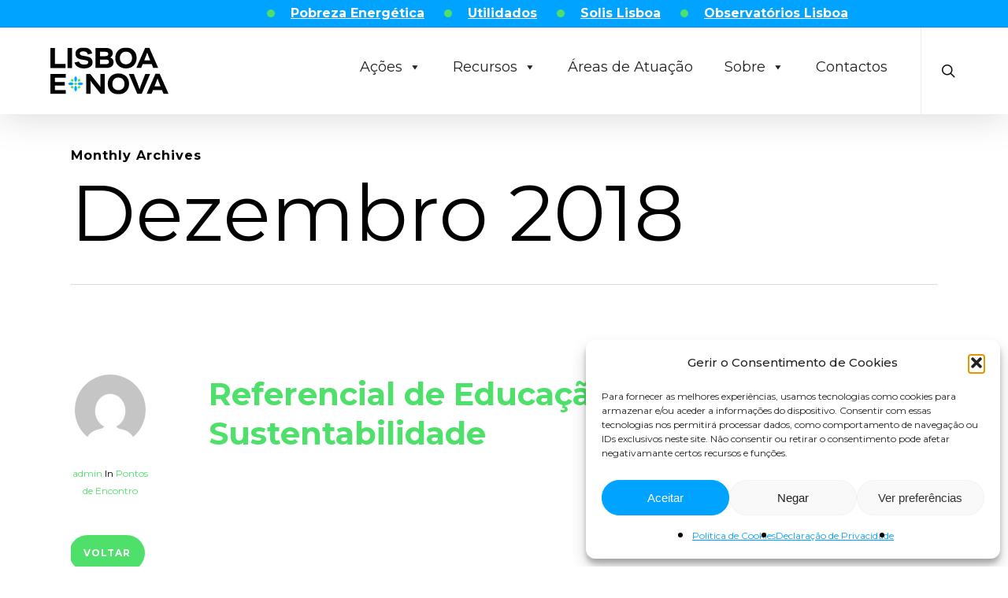

--- FILE ---
content_type: text/css
request_url: https://lisboaenova.org/wp-content/themes/salient-child/style.css?ver=16.0.5
body_size: 17684
content:
/*
Theme Name: Salient Child Theme
Description: This is a custom child theme for Salient
Theme URI:   https://themeforest.net/item/salient-responsive-multipurpose-theme/4363266
Author: ThemeNectar
Author URI:  https://themeforest.net/user/themenectar
Template: salient
Version: 1.0
*/

#header-secondary-outer {
  background-color: #00a3ff;
}

#header-secondary-outer .container {
  width: 100% !important;
  max-width: 100% !important;
}

#header-secondary-outer .nectar-center-text {
  width: 100% !important;
  max-width: 100% !important;
}

.Movemo .nectar-post-grid-filters.animated-in a {
  font-size: 16px !important;
}

a.nectar-button.small.regular.accent-color.regular-button span,
.nectar-milestone.animated-in * {
  font-family: "Montserrat" !important;
}

.Movemo .nectar-post-grid-filters.animated-in a.active {
  color: #000 !important;
  font-weight: 600 !important;
}

.Movemo .content .item-main a {
  font-size: 24px !important;
  line-height: 24px !important;
  padding-right: 50% !important;
}

div#cmplz-document i {
  display: none !important;
}

/* LISTAS BULLETS VERDES */

#secondaryHeaderUL,
#globalSection ul {
  list-style: none;
  padding: 0;
}

/* #secondaryHeaderUL li {
  display: inline-block !important;
  margin-right: 20px !important;
}
#header-secondary-outer ul {
  height: auto !important;
} */

#secondaryHeaderUL li a {
  color: #fff !important;
  margin-right: 5px !important;
  text-decoration: underline !important;
  font-size: 16px !important;
  font-weight: 600 !important;
}

#globalSection .separador span,
#secondaryHeaderUL .separador span {
  width: 10px;
  height: 10px;
  background: #4ee06b;
  display: inline-block;
  border-radius: 50%;
}

#globalSection li {
  display: inline-block !important;
  margin-right: 40px !important;
}

#secondaryHeaderUL li {
  display: inline-block !important;
  margin-right: 20px !important;
}

ul#globalSection,
#secondaryHeaderUL {
  display: flex;
  justify-content: center;
  align-items: center;
}

a.listaA {
  font-size: 22px;
  color: #000;
  font-weight: 800;
}

a.listaA:hover {
  color: #000 !important;
}

/* FIM LISTAS BULLETS VERDES */

/* BOTÕES */

.botao-preto-video-page {
  padding: 10px 25px;
  background: #000;
  border-radius: 50px;
  color: #fff !important;
  position: relative;
  font-size: 10px;
}

.botao-preto-video-page.p45 {
  padding: 14px 15px;
  padding-left: 40px;
  background: #000;
  border-radius: 50px;
  color: #fff !important;
  position: relative;
  font-size: 10px;
}

.botao-preto-video-page:hover,
.botao-preto-testemunhos:hover {
  background: #00a3ff;
  font-weight: 700;
  font-size: 10px;
}

.botao-preto-video-page img {
  position: absolute !important;
  left: 5px !important;
  top: 5px !important;
  font-size: 10px;
}

/*==========================================================================================================*/
.botao-preto {
  padding: 10px 25px;
  background: #000;
  border-radius: 50px;
  color: #fff !important;
  position: relative;
  font-size: 10px;
}

.botao-preto-testemunhos {
  padding: 10px 25px;
  background: #000;
  border-radius: 50px;
  color: #fff !important;
  position: relative;
  font-size: 10px;
}

.botao-preto.p45 {
  padding: 14px 45px;
  padding-left: 10px;
  background: #000;
  border-radius: 50px;
  color: #fff !important;
  position: relative;
  font-size: 10px;
}

.botao-preto:hover,
.botao-preto-testemunhos:hover {
  background: #00a3ff;
  font-weight: 700;
  font-size: 10px;
}

.hover-branco:hover {
  background: #ffffff !important;
  color: #000000 !important;
  font-weight: 700;
}

.hover-branco:hover img {
  filter: invert(100%);
}

.botao-preto img {
  position: absolute !important;
  right: 5px !important;
  top: 5px !important;
}

.btn-voltar img {
  transform: rotate(90deg);
}

.botao-verde {
  padding: 10px 25px;
  background: #4ee06b;
  font-weight: 500;
  border-radius: 50px;
  color: #002c45 !important;
}

.botao-verde:hover {
  background: #fff;
  color: #4ee06b;
  box-shadow: 0px 8px 10px 0px rgba(0, 0, 0, 0.3);
  font-weight: 700;
}

/* FIM BOTÕES */

.numbersRow h2,
.nectar-milestone.animated-in span {
  font-size: 90px !important;
  font-weight: 800 !important;
}

/* .rowMileStoneCenter .nectar-milestone {
  text-align: left !important;
}
.rowMileStoneCenter .vc_column-inner {
  vertical-align: bottom !important;
} */
/* REV SLIDER */

#rev_slider_1_1_wrapper .hesperiden .tp-bullet.selected {
  background: #4ee06b !important;
  border: none !important;
}

#rev_slider_1_1_wrapper .hesperiden .tp-bullet {
  border: none !important;
}

/* FIM REV SLIDER */

/* BG'S */

.newsletterBanner .row-bg.viewport-desktop.using-image {
  background-size: auto !important;
}

.bgDevice .row-bg.viewport-desktop.using-image {
  background-size: 40% !important;
  width: 50% !important;
  height: 50% !important;
}

/* FIM BG'S */

/* FORMCRAFT */
.newsletterBanner h2 {
  line-height: 60px !important;
}

.newsletterBanner form input {
  border-radius: 10px !important;
  border: 1px solid white !important;
}

html
  .formcraft-css
  .fc-form
  .form-element
  .form-element-html
  input[type="text"] {
  height: 40px !important;
}

.powered-by {
  display: none !important;
}

.newsletterBanner label span {
  color: #fff !important;
  font-size: 12px !important;
}

.formcraft-css input[type="checkbox"]:before,
.formcraft-css input[type="radio"]:before {
  border-left: 2px solid #000000 !important;
  border-bottom: 2px solid #000000 !important;
}

html .formcraft-css .fc-form .form-element .form-element-html {
  padding: 5px !important;
}

html .formcraft-css .fc-form .form-element .submit-cover button.submit-button {
  padding: 5px 25px !important;
  background: #000 !important;
  border-radius: 50px !important;
  color: #fff !important;
}

html
  .formcraft-css
  .fc-form
  .form-element
  .submit-cover
  button.submit-button:hover {
  background: #ffffff !important;
  color: #000 !important;
  opacity: 1 !important;
  font-weight: 700;
}

html
  .formcraft-css
  .fc-form
  .form-element
  .submit-cover
  button.submit-button:hover
  span {
  font-weight: 700 !important;
}

html
  .contactosform
  .formcraft-css
  .fc-form
  .form-element
  .submit-cover
  button.submit-button {
  padding: 5px 25px !important;
  background: #4ee06b !important;
  border-radius: 50px !important;
  color: #fff !important;
}

html
  .contactosform
  .formcraft-css
  .fc-form
  .form-element
  .submit-cover
  button.submit-button:hover {
  background: #fff !important;
  opacity: 1 !important;
  font-weight: 700;
}

.page-id-516 form button.button.submit-button:hover span {
  font-weight: 700 !important;
}

html
  .contactosform
  .formcraft-css
  .fc-form
  .form-element
  .submit-cover
  button.submit-button:hover
  span {
  color: #4ee06b !important;
}

.formcraft-css .fc-form.fc-form-2 .form-element .field-cover input,
.formcraft-css .fc-form.fc-form-2 .form-element .field-cover textarea {
  background: transparent !important;
  border-radius: 5px !important;
  border: 2px solid white !important;
}
.formcraft-css .fc-form.fc-form-6 .form-element .field-cover input,
.formcraft-css .fc-form.fc-form-6 .form-element .field-cover textarea {
  background: transparent !important;
  border-radius: 5px !important;
  border: 2px solid white !important;
}
form button.button.submit-button span {
  font-size: 10px !important;
  font-weight: 400 !important;
}

html .contactosform .formcraft-css .fc-form span {
  color: white !important;
  font-size: 10px !important;
}

/* FIM FORMCRAFT */

/*Menu Principal*/

#top .sf-menu li ul li a#menu-nl-btn:hover {
  background-color: #00a3ff !important;
}

li#mega-menu-item-custom_html-2,
li#mega-menu-item-custom_html-3,
li#mega-menu-item-custom_html-4,
li#mega-menu-item-custom_html-5 {
  padding-left: 7% !important;
}

#slide-out-widget-area .menuwrapper .back > a {
  background: #00a3ff !important;
}

@media only screen and (max-width: 1000px) {
  div#mega-menu-wrap-top_nav {
    display: none;
  }

  .nectar-post-grid-filters.animated-in h4 {
    font-size: 10px !important;
  }
}

/* Fim Menu principal*/

/* FOOTER */
#menu-footer-menu li, #menu-menu-footer-en li {
  display: inline;
  margin-right: 1.5%;
}

.nectar-global-section.before-footer * {
  font-size: 16px !important;
}

#menu-footer-menu, #menu-menu-footer-en {
  margin-left: 0px !important;
}

div#footer-outer * {
  color: #fff !important;
}

div#footer-outer {
  background: #000;
  color: #fff !important;
}

#menu-footer-menu li a, #menu-menu-footer-en li a {
  color: #fff !important;
  font-weight: 300 !important;
  opacity: 0.7;
}

#menu-footer-menu li a:hover, #menu-menu-footer-en li a:hover {
  opacity: 1;
}

#footer-outer .span_5 {
  float: none !important;
  margin: auto;
}

.footerSocial .img-with-aniamtion-wrap {
  float: right;
  margin-left: 25px;
}

.footerSocialLeft .img-with-aniamtion-wrap {
  float: left;
  margin-right: 25px;
}

/* FIM FOOTER */

/* ESS GRID HP */
#portGrid li {
  border-radius: 10px !important;
  background: transparent !important;
}

#portGrid .esg-entry-cover .esg-overlay {
  border-radius: 10px !important;
}

/* FIM ESS GRID HP */

/* FLIP BOX */

.flip-box-back {
  background-color: #002c45;
  opacity: 0.5;
}

.nectar-flip-box .flip-box-back[data-bg-overlay="true"]:after,
.nectar-flip-box .flip-box-front[data-bg-overlay="true"]:after,
.flip-box-back,
.nectar-flip-box,
.flip-box-front {
  border-radius: 25px !important;
}

.nectar-flip-box .flip-box-back .inner,
.nectar-flip-box .flip-box-front .inner {
  height: 100% !important;
  display: flex !important;
  align-content: center !important;
  align-items: center !important;
}

.nectar-flip-box .flip-box-back .inner a {
  margin: auto !important;
}

/* FIM FLIP BOX */

/* ACORDIÃO */
div[data-style="minimal"] .toggle {
  border-bottom: 2px solid #4ee06b !important;
  transition: border-color 0.15s ease !important;
}

div[data-style*="minimal"] .toggle > .toggle-title i {
  border: 2px solid #00a3ff !important;
}

div[data-style="minimal"] .toggle > .toggle-title i:after {
  background-color: #00a3ff;
}

div[data-style="minimal"] .toggle > .toggle-title i::before {
  background-color: #00a3ff;
}

/* FIM ACORDIÃO */

/* PÁGINA CONTACTOS */

.page-id-516 .nectar-global-section.before-footer {
  display: none !important;
}

.page-id-516 #menu-footer-menu li a, .page-id-516 #menu-menu-footer-en li a {
  color: #fff !important;
  font-weight: 300 !important;
  opacity: 1 !important;
  font-size: 14px !important;
}

/* FIM PÁGINA CONTACTOS */

/* BLOG CONFIGS */

.row.hentry.featured-media-under-header,
.comments-section {
  display: none !important;
}

#header-outer[data-full-width="true"] header > .container {
  padding: 0 5% !important;
}

/* FIM BLOG CONFIGS */

/* PONTO DE ENCONTRO */
.blog-recent[data-style="title_only"] .col {
  background-color: #00a3ff;
}

.post-header span {
  color: #ffffff;
}

.page-id-725 input#search-input {
  width: 25%;
  border-radius: 15px;
}

.page-id-725 .post-header,
.postid-1319 .post-header,
.postid-86 .post-header,
.postid-1308 .post-header,
.postid-1312 .post-header,
.postid-1316 .post-header,
.blog-recent .post-header {
  padding-top: 20%;
  text-align: left;
  min-height: 260px;
  left: 0% !important;
}

.page-id-725 .post-header .meta,
.postid-1319 .post-header .meta,
.postid-86 .post-header .meta,
.postid-1308 .post-header .meta,
.postid-1312 .post-header .meta,
.postid-1316 .post-header .meta,
.blog-recent .post-header .meta {
  font-size: 18px !important;
  line-height: 20px !important;
}

.page-id-725 .post-header .title,
.postid-1319 .post-header .title,
.postid-86 .post-header .title,
.postid-1308 .post-header .title,
.postid-1312 .post-header .title,
.postid-1316 .post-header .title,
.blog-recent .post-header .title {
  font-size: 26px !important;
  line-height: 30px !important;
  color: #ffffff !important;
}

.page-id-725 .post-header h2 {
  color: #ffffff;
}

.page-id-725 .blog-recent[data-style="title_only"] .post-header {
  left: 0%;
}

.row.blog-recent {
  display: flex !important;
  flex-wrap: wrap !important;
}

/* FIM PONTO DE ENCONTRO */

/* Página Iniciativas */

.page-id-652 div.portfolio-filters-inline.full-width-section.non-fw {
  display: table-cell !important;
}

.nectar-post-grid-filters {
  margin-bottom: 0px !important;
  padding: 10px 0 !important;
}

.page-id-652 .portfolio-filters-inline.full-width-section.non-fw ul {
  display: flex;
  flex-direction: row-reverse;
}

.page-id-652 ul li a[data-filter="*"] {
  display: none;
}

/*Fim página Iniciativas*/

/*Políticas de cookies*/

#cmplz-document,
.editor-styles-wrapper .cmplz-unlinked-mode {
  max-width: 100% !important;
}

#cmplz-document p,
.editor-styles-wrapper .cmplz-unlinked-mode p,
#cmplz-document li,
.editor-styles-wrapper .cmplz-unlinked-mode li,
#cmplz-document td,
.editor-styles-wrapper .cmplz-unlinked-mode td {
  font-size: 18px !important;
  margin-top: 0;
}

/* Fim Políticas de cookies */

/* Formulários */

html .formcraft-css .fc-form .form-element .checkbox-cover > div label a {
  color: #ffffff !important;
}

.page-id-423
  .formcraft-css
  .fc-form
  .form-element
  .submit-cover.align-right
  .submit-button {
  margin-right: 0;
  background-color: #4ee06b !important;
}

.page-id-423
  .formcraft-css
  .fc-form
  .form-element
  .submit-cover
  button.submit-button:hover {
  background-color: #ffffff !important;
}

.page-id-423
  .formcraft-css
  .fc-form.fc-form-3
  .form-element
  .field-cover
  textarea {
  background-color: transparent;
}

.page-id-423
  html
  .formcraft-css
  .fc-form
  .form-element
  .fileupload-cover.field-cover
  .button-file {
  display: inline-block;
  overflow: hidden;
  font-size: 1em;
  padding: 0 0px;
  padding-left: 25px !important;
  height: 36px;
  line-height: 36px;
  text-transform: none;
  font-weight: 700;
  letter-spacing: 0;
  padding-bottom: 0px;
  box-shadow: none;
  border: 0;
  border-radius: 2px;
  text-align: center;
  cursor: pointer;
  position: relative;
  background: transparent !important;
}

.page-id-423
  .formcraft-css
  .fc-form.fc-form-3
  .form-element
  .fileupload-cover
  .button-file,
.formcraft-css .fc-form.fc-form-3 .form-element .field-cover .button {
  background: transparent !important;
  padding-left: 25px !important;
}

.page-id-423
  .formcraft-css
  .fc-form
  .form-element
  .fileupload-cover.field-cover
  .button-file
  .icon-upload-cloud {
  font-size: 20px;
  position: absolute;
  display: block;
  z-index: 1;
  color: #fff;
  left: 0;
  top: 5px;
  opacity: 0.18;
  bottom: 0;
  right: 0;
  margin: 0;
  transform: none;
  -webkit-transform: none;
}

.page-id-3463
  .formcraft-css
  .fc-form
  .form-element
  .submit-cover.align-right
  .submit-button {
  margin-right: 0;
  background-color: #4ee06b !important;
}

.page-id-3463
  .formcraft-css
  .fc-form
  .form-element
  .submit-cover
  button.submit-button:hover {
  background-color: #ffffff !important;
}

.page-id-3463
  .formcraft-css
  .fc-form.fc-form-3
  .form-element
  .field-cover
  textarea {
  background-color: transparent;
}

.page-id-3463
  html
  .formcraft-css
  .fc-form
  .form-element
  .fileupload-cover.field-cover
  .button-file {
  display: inline-block;
  overflow: hidden;
  font-size: 1em;
  padding: 0 0px;
  padding-left: 25px !important;
  height: 36px;
  line-height: 36px;
  text-transform: none;
  font-weight: 700;
  letter-spacing: 0;
  padding-bottom: 0px;
  box-shadow: none;
  border: 0;
  border-radius: 2px;
  text-align: center;
  cursor: pointer;
  position: relative;
  background: transparent !important;
}

.page-id-3463
  .formcraft-css
  .fc-form.fc-form-3
  .form-element
  .fileupload-cover
  .button-file,
.formcraft-css .fc-form.fc-form-5.form-element .field-cover .button {
  background: transparent !important;
  padding-left: 25px !important;
}

.page-id-3463
  .formcraft-css
  .fc-form
  .form-element
  .fileupload-cover.field-cover
  .button-file
  .icon-upload-cloud {
  font-size: 20px;
  position: absolute;
  display: block;
  z-index: 1;
  color: #fff;
  left: 0;
  top: 5px;
  opacity: 0.18;
  bottom: 0;
  right: 0;
  margin: 0;
  transform: none;
  -webkit-transform: none;
}
/* Fim formulários*/

/* SOBRE */

.page-id-348
  .nectar-flickity.nectar-carousel[data-format="default"]
  .flickity-slider
  .cell {
  padding: 0px !important;
}

/* Fim Sobre*/

/*Equipa*/

/*Fim Equipa*/

@media only screen and (max-width: 999px) {
  .hideMobile,
  .eg-washington-element-0,
  .eg-washington-element-1-a,
  a.eg-washington-element-1 {
    display: none !important;
  }

  .numbersRow h2 {
    font-size: 7vh !important;
  }

  html .formcraft-css .fc-form.frame-hidden .form-page-content {
    margin-right: 0px !important;
  }

  .newsletterBanner h2 {
    line-height: 4vh !important;
  }

  #menu-footer-menu li, #menu-menu-footer-en li {
    display: block;
    margin-right: 1.5%;
  }

  .footerSocial .img-with-aniamtion-wrap {
    float: left;
    margin-right: 25px;
    margin-left: 0px;
  }

  .filipaSacadura h6 {
    font-size: 20px !important;
    line-height: 32px !important;
  }
}

#header-secondary-outer ul a.wpml-ls-link {
    background-color: #000000 !important;
    border-radius: 15px;
	color:#ffffff !important;
	font-weight: 400 !important;
}

@media only screen and (min-width: 1000px) {
  .hideDesktop {
    display: none !important;
  }
}
p.parceirosProj {
  padding-bottom: 0px;
  font-weight: 600;
  color: #000 !important;
}
p.parceirosProjnB {
  padding-bottom: 0px;
  color: #000 !important;
}
p.parceirosProj a {
  color: #000 !important;
}

.wpml-ls-statics-footer.wpml-ls.wpml-ls-legacy-list-horizontal {
    display:none !important;
}


--- FILE ---
content_type: image/svg+xml
request_url: https://lisboaenova.org/wp-content/uploads/2023/09/Logo.svg
body_size: 8032
content:
<?xml version="1.0" encoding="UTF-8"?>
<svg xmlns="http://www.w3.org/2000/svg" width="175" height="70" viewBox="0 0 175 70" fill="none">
  <g clip-path="url(#clip0_751_1238)">
    <path d="M6.62881 24.919H22.381V30.7712H0V1.14648H6.62881V24.919Z" fill="black"></path>
    <path d="M25.3721 30.7685V1.14648H32.0009V30.7712H25.3721V30.7685Z" fill="black"></path>
    <path d="M49.9017 31.4239C46.083 31.4239 42.9465 30.666 40.4897 29.1531C38.0356 27.6402 36.4795 25.4773 35.8242 22.6672L42.2885 21.1543C43.1623 24.2368 45.7243 25.7767 49.9799 25.7767C54.2355 25.7767 56.1583 24.6305 56.1583 22.3409C56.1583 21.4968 55.8104 20.828 55.1146 20.3372C54.4189 19.8464 53.5127 19.4931 52.3935 19.2719C51.2744 19.0535 50.0419 18.8566 48.6908 18.6786C47.3397 18.5006 45.9913 18.2498 44.6402 17.9208C43.289 17.5945 42.0566 17.136 40.9374 16.5508C39.8182 15.9656 38.9121 15.0784 38.2163 13.8918C37.5205 12.7052 37.1726 11.2516 37.1726 9.53368C37.1726 6.80719 38.2163 4.61736 40.3037 2.9669C42.391 1.31644 45.2335 0.491211 48.8337 0.491211C52.434 0.491211 55.503 1.22745 57.7117 2.69991C59.9204 4.17238 61.2985 6.32715 61.8432 9.16422L55.5407 10.7607C54.8584 7.67826 52.6093 6.13837 48.7906 6.13837C47.0457 6.13837 45.727 6.41075 44.8424 6.95821C43.9552 7.50297 43.5129 8.26617 43.5129 9.25051C43.5129 10.0973 43.8608 10.7796 44.5566 11.2974C45.2523 11.8152 46.1585 12.1981 47.2777 12.4436C48.3968 12.689 49.6239 12.9155 50.9588 13.1178C52.2965 13.3227 53.6395 13.5951 54.9879 13.9376C56.339 14.2801 57.5715 14.7359 58.6906 15.3076C59.8098 15.8793 60.716 16.7531 61.4117 17.9262C62.1075 19.0993 62.4554 20.5179 62.4554 22.1818C62.4554 25.1268 61.3497 27.4056 59.141 29.0156C56.9323 30.6256 53.8498 31.4292 49.8936 31.4292L49.9017 31.4239Z" fill="black"></path>
    <path d="M88.6153 15.3021C91.9162 16.4213 93.5667 18.7541 93.5667 22.3004C93.5667 24.9999 92.6309 27.0873 90.7647 28.5598C88.8958 30.0322 86.1073 30.7685 82.3964 30.7685H66.8896V1.14648H82.0297C85.549 1.14648 88.1595 1.85575 89.8639 3.27428C91.5683 4.69282 92.4205 6.64262 92.4205 9.12641C92.4205 10.3804 92.078 11.5616 91.3984 12.6646C90.7161 13.7703 89.7884 14.6495 88.6153 15.3048V15.3021ZM81.0453 6.79095H73.5158V13.2957H80.9617C82.7066 13.2957 83.9417 13.0233 84.6645 12.4786C85.3872 11.9338 85.7486 11.1005 85.7486 9.9813C85.7486 8.86212 85.3926 8.12049 84.6833 7.58651C83.9741 7.05524 82.7605 6.78825 81.0426 6.78825L81.0453 6.79095ZM82.2724 25.1213C85.3009 25.1213 86.8138 23.9617 86.8138 21.6424C86.8138 20.4962 86.439 19.6575 85.6892 19.1263C84.9395 18.595 83.7718 18.328 82.1915 18.328H73.5185V25.1213H82.2751H82.2724Z" fill="black"></path>
    <path d="M123.342 27.1278C120.41 29.9918 116.61 31.4239 111.948 31.4239C107.285 31.4239 103.485 29.9918 100.551 27.1278C97.6194 24.2638 96.1523 20.5394 96.1523 15.9575C96.1523 11.3756 97.6194 7.6513 100.551 4.78726C103.482 1.92323 107.282 0.491211 111.948 0.491211C116.613 0.491211 120.41 1.92323 123.342 4.78726C126.273 7.6513 127.74 11.3756 127.74 15.9575C127.74 20.5394 126.273 24.2638 123.342 27.1278ZM105.4 22.7077C107.064 24.4526 109.245 25.3263 111.948 25.3263C114.65 25.3263 116.829 24.4526 118.496 22.7077C120.16 20.9629 120.993 18.711 120.993 15.9575C120.993 13.2041 120.16 10.9522 118.496 9.20737C116.832 7.46252 114.65 6.58875 111.948 6.58875C109.245 6.58875 107.064 7.46252 105.4 9.20737C103.736 10.9522 102.903 13.2041 102.903 15.9575C102.903 18.711 103.733 20.9629 105.4 22.7077Z" fill="black"></path>
    <path d="M152.387 30.7686L150.095 25.0405H136.757L134.464 30.7686H127.264L140.44 0.94165H146.578L159.752 30.7686H152.387ZM138.968 19.5983H147.929L146.293 15.5072C145.748 14.1426 144.807 11.6076 143.469 7.89678C142.431 10.8174 141.479 13.3525 140.605 15.5072L138.968 19.5983Z" fill="black"></path>
    <path d="M6.62881 63.5268H22.8314V69.174H0V39.5493H22.71V45.1965H6.62881V51.7012H21.1539V56.9789H6.62881V63.5268Z" fill="black"></path>
    <path d="M73.9363 39.5493H80.5651V69.174H74.6321L62.6851 54.3226C61.458 52.7961 60.3119 51.1996 59.2493 49.5357C59.4408 51.8819 59.5487 54.2147 59.5757 56.534L59.6161 69.1767H52.9873V39.552H58.9203L70.336 53.8317C71.7006 55.5226 73.0086 57.2675 74.2653 59.069C74.1008 56.4504 74.0199 54.0906 74.0199 51.9898L73.939 39.552L73.9363 39.5493Z" fill="black"></path>
    <path d="M112.156 65.5306C109.225 68.3947 105.425 69.8267 100.762 69.8267C96.0993 69.8267 92.2995 68.3947 89.3653 65.5306C86.4339 62.6666 84.9668 58.9423 84.9668 54.3604C84.9668 49.7785 86.4339 46.0541 89.3653 43.1901C92.2968 40.3261 96.0966 38.894 100.762 38.894C105.428 38.894 109.225 40.3261 112.156 43.1901C115.088 46.0541 116.555 49.7785 116.555 54.3604C116.555 58.9423 115.088 62.6666 112.156 65.5306ZM94.2142 61.1105C95.8782 62.8554 98.0599 63.7292 100.762 63.7292C103.464 63.7292 105.643 62.8554 107.31 61.1105C108.974 59.3657 109.807 57.1138 109.807 54.3604C109.807 51.6069 108.974 49.3551 107.31 47.6102C105.646 45.8654 103.464 44.9916 100.762 44.9916C98.0599 44.9916 95.8782 45.8654 94.2142 47.6102C92.5503 49.3551 91.717 51.6069 91.717 54.3604C91.717 57.1138 92.5476 59.3657 94.2142 61.1105Z" fill="black"></path>
    <path d="M140.628 39.5493H147.869L135.267 69.174H128.762L116.16 39.5493H123.566L128.927 53.4191C130.046 56.3101 131.082 59.2982 132.036 62.3807C133.156 59.0258 134.218 56.0377 135.227 53.4191L140.628 39.5493Z" fill="black"></path>
    <path d="M167.635 69.1714L165.343 63.4434H152.005L149.712 69.1714H142.512L155.686 39.3445H161.824L174.998 69.1714H167.633H167.635ZM154.216 58.0012H163.178L161.541 53.9101C160.996 52.5455 160.055 50.0104 158.717 46.2996C157.679 49.2203 156.727 51.7553 155.853 53.9101L154.216 58.0012Z" fill="black"></path>
    <path d="M37.3915 56.2482C38.4788 56.2482 39.3602 55.3668 39.3602 54.2795C39.3602 53.1922 38.4788 52.3108 37.3915 52.3108C36.3043 52.3108 35.4229 53.1922 35.4229 54.2795C35.4229 55.3668 36.3043 56.2482 37.3915 56.2482Z" fill="#4EE06B"></path>
    <path d="M32.3349 51.1915C33.4222 51.1915 34.3036 50.3101 34.3036 49.2228C34.3036 48.1356 33.4222 47.2542 32.3349 47.2542C31.2476 47.2542 30.3662 48.1356 30.3662 49.2228C30.3662 50.3101 31.2476 51.1915 32.3349 51.1915Z" fill="#4EE06B"></path>
    <path d="M42.3994 61.2535C43.4866 61.2535 44.368 60.3721 44.368 59.2848C44.368 58.1976 43.4866 57.3162 42.3994 57.3162C41.3121 57.3162 40.4307 58.1976 40.4307 59.2848C40.4307 60.3721 41.3121 61.2535 42.3994 61.2535Z" fill="#4EE06B"></path>
    <path d="M37.3915 51.2429C38.4788 51.2429 39.3602 49.4571 39.3602 47.2542C39.3602 45.0514 38.4788 43.2656 37.3915 43.2656C36.3043 43.2656 35.4229 45.0514 35.4229 47.2542C35.4229 49.4571 36.3043 51.2429 37.3915 51.2429Z" fill="#00A3FF"></path>
    <path d="M37.3915 65.2934C38.4788 65.2934 39.3602 63.5076 39.3602 61.3048C39.3602 59.1019 38.4788 57.3162 37.3915 57.3162C36.3043 57.3162 35.4229 59.1019 35.4229 61.3048C35.4229 63.5076 36.3043 65.2934 37.3915 65.2934Z" fill="#00A3FF"></path>
    <path d="M44.4193 56.2482C46.6221 56.2482 48.4079 55.3668 48.4079 54.2795C48.4079 53.1922 46.6221 52.3108 44.4193 52.3108C42.2164 52.3108 40.4307 53.1922 40.4307 54.2795C40.4307 55.3668 42.2164 56.2482 44.4193 56.2482Z" fill="#00A3FF"></path>
    <path d="M30.3665 56.2482C32.5694 56.2482 34.3552 55.3668 34.3552 54.2795C34.3552 53.1922 32.5694 52.3108 30.3665 52.3108C28.1637 52.3108 26.3779 53.1922 26.3779 54.2795C26.3779 55.3668 28.1637 56.2482 30.3665 56.2482Z" fill="#00A3FF"></path>
    <path d="M42.3994 51.1915C43.4866 51.1915 44.368 50.3101 44.368 49.2228C44.368 48.1356 43.4866 47.2542 42.3994 47.2542C41.3121 47.2542 40.4307 48.1356 40.4307 49.2228C40.4307 50.3101 41.3121 51.1915 42.3994 51.1915Z" fill="#4EE06B"></path>
    <path d="M32.3349 61.2535C33.4222 61.2535 34.3036 60.3721 34.3036 59.2848C34.3036 58.1976 33.4222 57.3162 32.3349 57.3162C31.2476 57.3162 30.3662 58.1976 30.3662 59.2848C30.3662 60.3721 31.2476 61.2535 32.3349 61.2535Z" fill="#4EE06B"></path>
  </g>
  <defs>
    <clipPath id="clip0_751_1238">
      <rect width="175" height="69.3355" fill="white" transform="translate(0 0.491211)"></rect>
    </clipPath>
  </defs>
</svg>


--- FILE ---
content_type: image/svg+xml
request_url: https://lisboaenova.org/wp-content/uploads/2023/09/linkedin_icon.svg
body_size: 812
content:
<?xml version="1.0" encoding="UTF-8"?>
<svg xmlns="http://www.w3.org/2000/svg" width="33" height="33" viewBox="0 0 33 33" fill="none">
  <ellipse cx="16.6366" cy="16.3671" rx="15.5272" ry="15.6328" fill="#4EE06B" stroke="#00A3FF" stroke-width="1.28475"></ellipse>
  <path d="M12.8428 21H10.0757V13.137H12.8428V21ZM11.4104 11.6959C10.5648 11.6959 10 11.1185 10 10.3479C10 9.57737 10.5637 9 11.5036 9C12.3492 9 12.9141 9.57737 12.9141 10.3479C12.9141 11.1185 12.3503 11.6959 11.4104 11.6959ZM22.7136 21H20.0353V16.7023C20.0353 15.5139 19.3213 15.2398 19.0537 15.2398C18.7861 15.2398 17.8933 15.4229 17.8933 16.7023C17.8933 16.8854 17.8933 21 17.8933 21H15.1262V13.137H17.8933V14.2345C18.2498 13.5942 18.9638 13.137 20.3029 13.137C21.642 13.137 22.7136 14.2345 22.7136 16.7023V21Z" fill="white"></path>
</svg>


--- FILE ---
content_type: image/svg+xml
request_url: https://lisboaenova.org/wp-content/uploads/2023/11/facebook_icon.svg
body_size: 555
content:
<?xml version="1.0" encoding="UTF-8"?>
<svg xmlns="http://www.w3.org/2000/svg" width="33" height="33" viewBox="0 0 33 33" fill="none">
  <circle cx="16.5" cy="16.5" r="15.5" fill="#4EE06B" stroke="#00A3FF" stroke-width="1.78536"></circle>
  <path d="M19.037 11.2516H20.4536V8.85551C19.7677 8.78419 19.0786 8.74898 18.3891 8.75002C16.3396 8.75002 14.9382 10.0008 14.9382 12.2913V14.2654H12.625V16.9478H14.9382V23.8195H17.7109V16.9478H20.0166L20.3632 14.2654H17.7109V12.5551C17.7109 11.7639 17.9219 11.2516 19.037 11.2516Z" fill="white"></path>
</svg>


--- FILE ---
content_type: image/svg+xml
request_url: https://lisboaenova.org/wp-content/uploads/2023/09/Youtube_icon.svg
body_size: 1403
content:
<?xml version="1.0" encoding="UTF-8"?>
<svg xmlns="http://www.w3.org/2000/svg" width="33" height="34" viewBox="0 0 33 34" fill="none">
  <ellipse cx="16.6903" cy="17.0195" rx="15.5272" ry="15.6328" fill="#4EE06B" stroke="#00A3FF" stroke-width="1.28475"></ellipse>
  <g clip-path="url(#clip0_492_1115)">
    <path d="M24.1239 14.4521C24.1239 14.4521 23.9838 13.4634 23.5525 13.0293C23.0064 12.4579 22.3958 12.4551 22.1157 12.4215C20.1104 12.2759 17.0995 12.2759 17.0995 12.2759H17.0939C17.0939 12.2759 14.0831 12.2759 12.0777 12.4215C11.7977 12.4551 11.1871 12.4579 10.641 13.0293C10.2096 13.4634 10.0724 14.4521 10.0724 14.4521C10.0724 14.4521 9.92676 15.6144 9.92676 16.7739V17.8606C9.92676 19.0201 10.0696 20.1825 10.0696 20.1825C10.0696 20.1825 10.2096 21.1711 10.6382 21.6052C11.1843 22.1766 11.9013 22.157 12.2206 22.2186C13.3689 22.3278 17.0967 22.3615 17.0967 22.3615C17.0967 22.3615 20.1104 22.3559 22.1157 22.213C22.3958 22.1794 23.0064 22.1766 23.5525 21.6052C23.9838 21.1711 24.1239 20.1825 24.1239 20.1825C24.1239 20.1825 24.2667 19.0229 24.2667 17.8606V16.7739C24.2667 15.6144 24.1239 14.4521 24.1239 14.4521ZM15.6151 19.1798V15.1495L19.4886 17.1716L15.6151 19.1798Z" fill="white"></path>
  </g>
  <defs>
    <clipPath id="clip0_492_1115">
      <rect width="14.3399" height="14.3399" fill="white" transform="translate(9.92676 10.1501)"></rect>
    </clipPath>
  </defs>
</svg>


--- FILE ---
content_type: image/svg+xml
request_url: https://lisboaenova.org/wp-content/uploads/2023/09/instagram_icon.svg
body_size: 3427
content:
<?xml version="1.0" encoding="UTF-8"?>
<svg xmlns="http://www.w3.org/2000/svg" width="33" height="33" viewBox="0 0 33 33" fill="none">
  <ellipse cx="16.5819" cy="16.6328" rx="15.5272" ry="15.6328" fill="#4EE06B" stroke="#00A3FF" stroke-width="1.28475"></ellipse>
  <g clip-path="url(#clip0_492_1107)">
    <path d="M17 12.0805C18.6031 12.0805 18.793 12.0875 19.4234 12.1156C20.0094 12.1414 20.3258 12.2398 20.5367 12.3219C20.8156 12.4297 21.0172 12.5609 21.2258 12.7695C21.4367 12.9805 21.5656 13.1797 21.6734 13.4586C21.7555 13.6695 21.8539 13.9883 21.8797 14.5719C21.9078 15.2047 21.9148 15.3945 21.9148 16.9953C21.9148 18.5984 21.9078 18.7883 21.8797 19.4188C21.8539 20.0047 21.7555 20.3211 21.6734 20.532C21.5656 20.8109 21.4344 21.0125 21.2258 21.2211C21.0148 21.432 20.8156 21.5609 20.5367 21.6688C20.3258 21.7508 20.007 21.8492 19.4234 21.875C18.7906 21.9031 18.6008 21.9102 17 21.9102C15.3969 21.9102 15.207 21.9031 14.5766 21.875C13.9906 21.8492 13.6742 21.7508 13.4633 21.6688C13.1844 21.5609 12.9828 21.4297 12.7742 21.2211C12.5633 21.0102 12.4344 20.8109 12.3266 20.532C12.2445 20.3211 12.1461 20.0023 12.1203 19.4188C12.0922 18.7859 12.0852 18.5961 12.0852 16.9953C12.0852 15.3922 12.0922 15.2023 12.1203 14.5719C12.1461 13.9859 12.2445 13.6695 12.3266 13.4586C12.4344 13.1797 12.5656 12.9781 12.7742 12.7695C12.9852 12.5586 13.1844 12.4297 13.4633 12.3219C13.6742 12.2398 13.993 12.1414 14.5766 12.1156C15.207 12.0875 15.3969 12.0805 17 12.0805ZM17 11C15.3711 11 15.1672 11.007 14.5273 11.0352C13.8898 11.0633 13.4516 11.1664 13.0719 11.3141C12.6758 11.4687 12.3406 11.6727 12.0078 12.0078C11.6727 12.3406 11.4688 12.6758 11.3141 13.0695C11.1664 13.4516 11.0633 13.8875 11.0352 14.525C11.007 15.1672 11 15.3711 11 17C11 18.6289 11.007 18.8328 11.0352 19.4727C11.0633 20.1102 11.1664 20.5484 11.3141 20.9281C11.4688 21.3242 11.6727 21.6594 12.0078 21.9922C12.3406 22.325 12.6758 22.5312 13.0695 22.6836C13.4516 22.8313 13.8875 22.9344 14.525 22.9625C15.1648 22.9906 15.3688 22.9977 16.9977 22.9977C18.6266 22.9977 18.8305 22.9906 19.4703 22.9625C20.1078 22.9344 20.5461 22.8313 20.9258 22.6836C21.3195 22.5312 21.6547 22.325 21.9875 21.9922C22.3203 21.6594 22.5266 21.3242 22.6789 20.9305C22.8266 20.5484 22.9297 20.1125 22.9578 19.475C22.9859 18.8352 22.993 18.6313 22.993 17.0023C22.993 15.3734 22.9859 15.1695 22.9578 14.5297C22.9297 13.8922 22.8266 13.4539 22.6789 13.0742C22.5312 12.6758 22.3273 12.3406 21.9922 12.0078C21.6594 11.675 21.3242 11.4688 20.9305 11.3164C20.5484 11.1687 20.1125 11.0656 19.475 11.0375C18.8328 11.007 18.6289 11 17 11Z" fill="white"></path>
    <path d="M17.001 13.918C15.2994 13.918 13.9189 15.2984 13.9189 17C13.9189 18.7016 15.2994 20.082 17.001 20.082C18.7025 20.082 20.083 18.7016 20.083 17C20.083 15.2984 18.7025 13.918 17.001 13.918ZM17.001 18.9992C15.8971 18.9992 15.0018 18.1039 15.0018 17C15.0018 15.8961 15.8971 15.0008 17.001 15.0008C18.1049 15.0008 19.0002 15.8961 19.0002 17C19.0002 18.1039 18.1049 18.9992 17.001 18.9992Z" fill="white"></path>
    <path d="M20.9234 13.7959C20.9234 14.1944 20.6 14.5155 20.2039 14.5155C19.8055 14.5155 19.4844 14.192 19.4844 13.7959C19.4844 13.3975 19.8078 13.0764 20.2039 13.0764C20.6 13.0764 20.9234 13.3999 20.9234 13.7959Z" fill="white"></path>
  </g>
  <defs>
    <clipPath id="clip0_492_1107">
      <rect width="12" height="12" fill="white" transform="translate(11 11)"></rect>
    </clipPath>
  </defs>
</svg>
